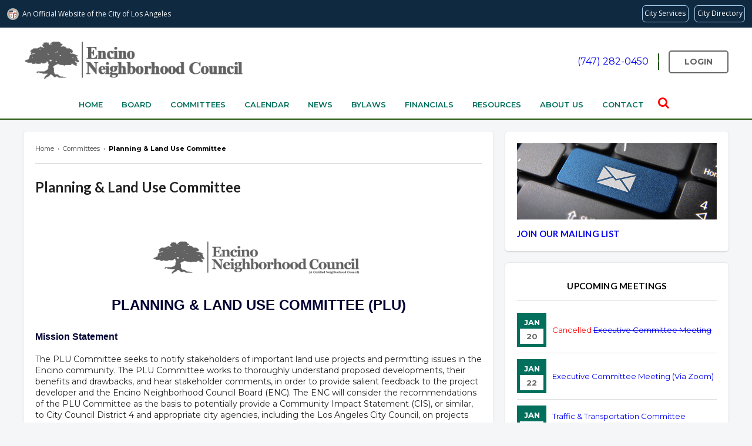

--- FILE ---
content_type: text/html; charset=UTF-8
request_url: https://www.encinonc.org/committees/viewCommittee/146/2010
body_size: 7288
content:
<!DOCTYPE html>
<html>
<head>
<title>Planning & Land Use</title>
<meta charset="UTF-8">
<meta http-equiv="X-UA-Compatible" content="IE=edge">
<meta name="description" content="">
<meta property="og:image" content="//councils.thewebcorner.com/assets/photos/8/og_image60621e1ebb532.png">
<meta name="viewport" content="width=device-width, initial-scale=1.0">

<link rel="apple-touch-icon" sizes="180x180" href="/assets/photos/8/favicon/apple-touch-icon.png">
<link rel="icon" type="image/png" sizes="32x32" href="/assets/photos/8/favicon/favicon-32x32.png">
<link rel="icon" type="image/png" sizes="16x16" href="/assets/photos/8/favicon/favicon-16x16.png">
<link rel="manifest" href="/assets/photos/8/favicon/site.webmanifest">
<meta name="msapplication-TileColor" content="#da532c">
<meta name="theme-color" content="#ffffff">
<link rel="stylesheet" href="//cdnjs.cloudflare.com/ajax/libs/font-awesome/4.7.0/css/font-awesome.min.css">
<link rel="stylesheet" type="text/css" href="https://cdnjs.cloudflare.com/ajax/libs/semantic-ui/2.4.1/semantic.min.css">


<link rel="stylesheet" type="text/css" href="//councils.thewebcorner.com/resources/js/jslider/style.css" />
<link rel="stylesheet" type="text/css" href="//councils.thewebcorner.com/resources/css/pagination.css">
<link rel="stylesheet" type="text/css" href="//councils.thewebcorner.com/resources/js/fancybox/css/jquery.fancybox.min.css" media="screen" />
<link rel="stylesheet" type="text/css" href="//councils.thewebcorner.com/resources/css/twc.css?1768695654">
<link rel="stylesheet" type="text/css" href="/assets/css/custom.css?1768695654">

<!-- JQUERY MAIN SRC -->
<script src="//ajax.googleapis.com/ajax/libs/jquery/1.11.1/jquery.min.js"></script>

    <script src="https://www.google.com/recaptcha/api.js" async defer></script>

<!-- GOOGLE SEARCH ON WEBSITE -->
<script async src="https://cse.google.com/cse.js?cx=1e2c9bc8f90c18e92"></script>

</head>
<body class="page">
<!-- Google tag (gtag.js) -->
<script async src="https://www.googletagmanager.com/gtag/js?id=G-8DQGTCNT7F"></script>
<script>
  window.dataLayer = window.dataLayer || [];
  function gtag(){dataLayer.push(arguments);}
  gtag('js', new Date());

  gtag('config', 'G-8DQGTCNT7F');
</script>

<div id="wrap" class="window">

<div id="hdr-mob">
    <div class="icons">
        <div class="icons-bar">
            <div class="bar-wrap">
                <div class="bar topBar"></div>
                <div class="bar btmBar"></div>
            </div>
        </div>
        <div class="icons-logo">
            <a href="/index" id="logo"><img src="/assets/photos/8/logo_file606224c45ab25.png"></a>
        </div>
        <div class="icons-extra">
            <a href="/calendar"><i class="fa fa-calendar"></i></a>
        </div>
    </div>

    <ul class="menu">
                <li class="menu-item">
            <a href="/" target="">
                home            </a>
                        <ul class="first">
                            </ul>
        </li>
                <li class="menu-item">
            <a href="/page/Board" target="">
                Board            </a>
            <span>+</span>            <ul class="first">
                                    <li>
                        <a href="https://www.encinonc.org/page/Board" target="">
                            Board Members                        </a>
                                                <ul class="second flip">
                                                    </ul>
                    </li>
                                    <li>
                        <a href="/committees/viewCommittee/board-agenda-minutes" target="">
                            Agendas/Minutes                        </a>
                                                <ul class="second flip">
                                                    </ul>
                    </li>
                            </ul>
        </li>
                <li class="menu-item">
            <a href="/committees" target="">
                Committees            </a>
            <span>+</span>            <ul class="first">
                                    <li>
                        <a href="/committees/viewCommittee/board-agenda-minutes" target="">
                            ENC General Board                        </a>
                                                <ul class="second flip">
                                                    </ul>
                    </li>
                                    <li>
                        <a href="/committees/viewCommittee/executive-committee" target="">
                            Executive                        </a>
                                                <ul class="second flip">
                                                    </ul>
                    </li>
                                    <li>
                        <a href="/committees/viewCommittee/public-safety-committee" target="">
                            Public Safety                        </a>
                                                <ul class="second flip">
                                                    </ul>
                    </li>
                                    <li>
                        <a href="/committees/viewCommittee/planning---land-use-" target="">
                            Planning & Land Use                        </a>
                                                <ul class="second flip">
                                                    </ul>
                    </li>
                                    <li>
                        <a href="/committees/viewCommittee/outreach-committee" target="">
                            Outreach                        </a>
                                                <ul class="second flip">
                                                    </ul>
                    </li>
                                    <li>
                        <a href="/committees/viewCommittee/traffic---transportation-committee" target="">
                            Traffic & Transportation                        </a>
                                                <ul class="second flip">
                                                    </ul>
                    </li>
                                    <li>
                        <a href="https://www.encinonc.org/committees/viewCommittee/special-events-committee" target="">
                            Community Events                        </a>
                                                <ul class="second flip">
                                                    </ul>
                    </li>
                                    <li>
                        <a href="https://www.encinonc.org/committees/viewCommittee/youth-committee" target="">
                            Youth                        </a>
                                                <ul class="second flip">
                                                    </ul>
                    </li>
                                    <li>
                        <a href="https://www.encinonc.org/committees/viewCommittee/education-committee" target="">
                            Education                        </a>
                                                <ul class="second flip">
                                                    </ul>
                    </li>
                                    <li>
                        <a href="/committees/viewCommittee/finance-committee" target="">
                            Finance                        </a>
                                                <ul class="second flip">
                                                    </ul>
                    </li>
                                    <li>
                        <a href="/committees/viewCommittee/airport-committee" target="">
                            Airport                        </a>
                                                <ul class="second flip">
                                                    </ul>
                    </li>
                                    <li>
                        <a href="/committees/viewCommittee/parks---environment-committee" target="">
                            Parks & Environment                        </a>
                                                <ul class="second flip">
                                                    </ul>
                    </li>
                                    <li>
                        <a href="/committees/viewCommittee/bylaws-committee" target="">
                            Bylaws                        </a>
                                                <ul class="second flip">
                                                    </ul>
                    </li>
                            </ul>
        </li>
                <li class="menu-item">
            <a href="https://www.encinonc.org/calendar" target="">
                Calendar            </a>
                        <ul class="first">
                            </ul>
        </li>
                <li class="menu-item">
            <a href="/page/news" target="">
                news            </a>
                        <ul class="first">
                            </ul>
        </li>
                <li class="menu-item">
            <a href="/page/viewPage/bylaws" target="">
                Bylaws            </a>
                        <ul class="first">
                            </ul>
        </li>
                <li class="menu-item">
            <a href="/page/financials" target="">
                Financials            </a>
                        <ul class="first">
                            </ul>
        </li>
                <li class="menu-item">
            <a href="/page/viewPage/resources" target="">
                resources            </a>
            <span>+</span>            <ul class="first">
                                    <li>
                        <a href="https://docs.google.com/forms/d/e/1FAIpQLSekILVKHH5ka0pH3B-KtqqAsEvy8tP2GUtImhq5pUGwGCxAaA/viewform" target="_blank">
                            Get Involved With ENC                        </a>
                                                <ul class="second flip">
                                                    </ul>
                    </li>
                                    <li>
                        <a href="https://www.encinonc.org/page/viewPage/enc-member-appointments" target="">
                            ENC Member Appointments                        </a>
                                                <ul class="second flip">
                                                    </ul>
                    </li>
                                    <li>
                        <a href="https://www.encinonc.org/assets/documents/8/committee63f01b0350263.pdf" target="">
                            Board Seat Application                        </a>
                                                <ul class="second flip">
                                                    </ul>
                    </li>
                                    <li>
                        <a href="https://www.encinonc.org/page/viewPage/community-impact-statements" target="">
                            Community Impact Statements                        </a>
                                                <ul class="second flip">
                                                    </ul>
                    </li>
                                    <li>
                        <a href="https://www.encinonc.org/page/viewPage/1885" target="">
                            Neighborhood Purpose Grants                        </a>
                                                <ul class="second flip">
                                                    </ul>
                    </li>
                                    <li>
                        <a href="https://www.encinonc.org/page/viewPage/enc-renter-resources" target="">
                            Renters Resources                        </a>
                                                <ul class="second flip">
                                                    </ul>
                    </li>
                                    <li>
                        <a href="https://www.encinonc.org/committees/agendaRequest" target="">
                            Request Agenda Item                        </a>
                                                <ul class="second flip">
                                                    </ul>
                    </li>
                                    <li>
                        <a href="https://www.encinonc.org/page/viewPage/historical-election-results" target="">
                            Historical Election Results                        </a>
                                                <ul class="second flip">
                                                    </ul>
                    </li>
                            </ul>
        </li>
                <li class="menu-item">
            <a href="/page/viewPage/about" target="">
                about us            </a>
                        <ul class="first">
                            </ul>
        </li>
                <li class="menu-item">
            <a href="/page/contact" target="">
                contact            </a>
                        <ul class="first">
                            </ul>
        </li>
                <li class="menu-item"><a href="https://councils.thewebcorner.com/" target="_blank">Login</a></li>
        <li class="menu-item contact">
            <p>
                <a href="tel:747-282-0450">747-282-0450</a>
            </p>
            <p>
                <a target="_blank" href="https://www.facebook.com/encinoneighborhoodcouncil/?ref=ts"><i class="fa fa-facebook"></i></a>                <a target="_blank" href="https://www.instagram.com/encinoneighborhoodcouncil/"><i class="fa fa-instagram"></i></a>                <a target="_blank" href="https://twitter.com/ENCINONC"><svg xmlns="http://www.w3.org/2000/svg" fill="currentColor"  viewBox="0 0 16 16" height="24" width="24"> <path d="M12.6 0.75h2.454l-5.36 6.142L16 15.25h-4.937l-3.867-5.07-4.425 5.07H0.316l5.733-6.57L0 0.75h5.063l3.495 4.633L12.601 0.75Zm-0.86 13.028h1.36L4.323 2.145H2.865z"></path></svg></a>                <a target="_blank" href="https://www.linkedin.com/company/encino-neighborhood-council/about/?viewAsMember=true"><i class="fa fa-linkedin"></i></a>                <a target="_blank" href="https://www.youtube.com/@ENCINONEIGHBORHOODCOUNCIL"><i class="fa fa-youtube-play"></i></a>            </p>
        </li>
    </ul>
</div>


<div id="top">

<div id="hdr">
    <header class="hdr-box">
        <div class="left">
            <a href="/index" id="logo"><img src="/assets/photos/8/logo_file606224c45ab25.png"></a>
            <ul class="left-listing">
                <li>
                    <a href="tel:+17472820450">(747) 282-0450</a>
                </li>
                <li><a href="https://councils.thewebcorner.com/" class="btn btn-clear" target="_blank">Login</a></li>
            </ul>
        </div>
        <div class="right">
            <ul id="topnav">
                                <li>
                    <a class="hvr" href="/" target="">home</a>
                    <ul class="first">
                                            </ul>
                </li>
                                <li>
                    <a class="hvr" href="/page/Board" target="">Board</a>
                    <ul class="first">
                        
                            <li>
                                <a href="https://www.encinonc.org/page/Board" target="">Board Members</a>
                                <ul class="second flip">
                                                                    </ul>
                            </li>

                        
                            <li>
                                <a href="/committees/viewCommittee/board-agenda-minutes" target="">Agendas/Minutes</a>
                                <ul class="second flip">
                                                                    </ul>
                            </li>

                                            </ul>
                </li>
                                <li>
                    <a class="hvr" href="/committees" target="">Committees</a>
                    <ul class="first">
                        
                            <li>
                                <a href="/committees/viewCommittee/board-agenda-minutes" target="">ENC General Board</a>
                                <ul class="second flip">
                                                                    </ul>
                            </li>

                        
                            <li>
                                <a href="/committees/viewCommittee/executive-committee" target="">Executive</a>
                                <ul class="second flip">
                                                                    </ul>
                            </li>

                        
                            <li>
                                <a href="/committees/viewCommittee/public-safety-committee" target="">Public Safety</a>
                                <ul class="second flip">
                                                                    </ul>
                            </li>

                        
                            <li>
                                <a href="/committees/viewCommittee/planning---land-use-" target="">Planning & Land Use</a>
                                <ul class="second flip">
                                                                    </ul>
                            </li>

                        
                            <li>
                                <a href="/committees/viewCommittee/outreach-committee" target="">Outreach</a>
                                <ul class="second flip">
                                                                    </ul>
                            </li>

                        
                            <li>
                                <a href="/committees/viewCommittee/traffic---transportation-committee" target="">Traffic & Transportation</a>
                                <ul class="second flip">
                                                                    </ul>
                            </li>

                        
                            <li>
                                <a href="https://www.encinonc.org/committees/viewCommittee/special-events-committee" target="">Community Events</a>
                                <ul class="second flip">
                                                                    </ul>
                            </li>

                        
                            <li>
                                <a href="https://www.encinonc.org/committees/viewCommittee/youth-committee" target="">Youth</a>
                                <ul class="second flip">
                                                                    </ul>
                            </li>

                        
                            <li>
                                <a href="https://www.encinonc.org/committees/viewCommittee/education-committee" target="">Education</a>
                                <ul class="second flip">
                                                                    </ul>
                            </li>

                        
                            <li>
                                <a href="/committees/viewCommittee/finance-committee" target="">Finance</a>
                                <ul class="second flip">
                                                                    </ul>
                            </li>

                        
                            <li>
                                <a href="/committees/viewCommittee/airport-committee" target="">Airport</a>
                                <ul class="second flip">
                                                                    </ul>
                            </li>

                        
                            <li>
                                <a href="/committees/viewCommittee/parks---environment-committee" target="">Parks & Environment</a>
                                <ul class="second flip">
                                                                    </ul>
                            </li>

                        
                            <li>
                                <a href="/committees/viewCommittee/bylaws-committee" target="">Bylaws</a>
                                <ul class="second flip">
                                                                    </ul>
                            </li>

                                            </ul>
                </li>
                                <li>
                    <a class="hvr" href="https://www.encinonc.org/calendar" target="">Calendar</a>
                    <ul class="first">
                                            </ul>
                </li>
                                <li>
                    <a class="hvr" href="/page/news" target="">news</a>
                    <ul class="first">
                                            </ul>
                </li>
                                <li>
                    <a class="hvr" href="/page/viewPage/bylaws" target="">Bylaws</a>
                    <ul class="first">
                                            </ul>
                </li>
                                <li>
                    <a class="hvr" href="/page/financials" target="">Financials</a>
                    <ul class="first">
                                            </ul>
                </li>
                                <li>
                    <a class="hvr" href="/page/viewPage/resources" target="">resources</a>
                    <ul class="first">
                        
                            <li>
                                <a href="https://docs.google.com/forms/d/e/1FAIpQLSekILVKHH5ka0pH3B-KtqqAsEvy8tP2GUtImhq5pUGwGCxAaA/viewform" target="_blank">Get Involved With ENC</a>
                                <ul class="second flip">
                                                                    </ul>
                            </li>

                        
                            <li>
                                <a href="https://www.encinonc.org/page/viewPage/enc-member-appointments" target="">ENC Member Appointments</a>
                                <ul class="second flip">
                                                                    </ul>
                            </li>

                        
                            <li>
                                <a href="https://www.encinonc.org/assets/documents/8/committee63f01b0350263.pdf" target="">Board Seat Application</a>
                                <ul class="second flip">
                                                                    </ul>
                            </li>

                        
                            <li>
                                <a href="https://www.encinonc.org/page/viewPage/community-impact-statements" target="">Community Impact Statements</a>
                                <ul class="second flip">
                                                                    </ul>
                            </li>

                        
                            <li>
                                <a href="https://www.encinonc.org/page/viewPage/1885" target="">Neighborhood Purpose Grants</a>
                                <ul class="second flip">
                                                                    </ul>
                            </li>

                        
                            <li>
                                <a href="https://www.encinonc.org/page/viewPage/enc-renter-resources" target="">Renters Resources</a>
                                <ul class="second flip">
                                                                    </ul>
                            </li>

                        
                            <li>
                                <a href="https://www.encinonc.org/committees/agendaRequest" target="">Request Agenda Item</a>
                                <ul class="second flip">
                                                                    </ul>
                            </li>

                        
                            <li>
                                <a href="https://www.encinonc.org/page/viewPage/historical-election-results" target="">Historical Election Results</a>
                                <ul class="second flip">
                                                                    </ul>
                            </li>

                                            </ul>
                </li>
                                <li>
                    <a class="hvr" href="/page/viewPage/about" target="">about us</a>
                    <ul class="first">
                                            </ul>
                </li>
                                <li>
                    <a class="hvr" href="/page/contact" target="">contact</a>
                    <ul class="first">
                                            </ul>
                </li>
                                <li class="g-search">
                    <i class="fa fa-search" aria-hidden="true"></i>
                    <div class="search-box">
                        <div class="search-inside">
                            <div class="gcse-searchbox-only"></div>
                        </div>
                    </div>
                </li>
                <script>
                	$(".g-search .fa").on("click", function () {
                        $(".search-box").toggle();
                    });
                </script>
            </ul>
        </div>
    </header>
</div>


<div class="fCon fRow">
  </div>

<script src="//navbar.lacity.org/global_nav.js"></script>
</div>

<div class="con" id="committee-details">
    <div class="bdy">
        <div class="fCon">
            <div class="left">
                <div class="box">
                    <!--<?/*=!empty($this-site['site_name'])?$this->site['site_name']:HTTP_HOST*/?>-->
<div id="breadcrumbs" itemscope="" itemtype="http://schema.org/BreadcrumbList">
    <span itemprop="itemListElement" itemscope="" itemtype="http://schema.org/ListItem">
        <a itemprop="item" href="/"><span itemprop="name">Home</span></a>
        <meta itemprop="position" content="1">
    </span>
    <span>&nbsp;&rsaquo;&nbsp;</span>
    
    <span itemprop="itemListElement" itemscope="" itemtype="http://schema.org/ListItem">
        <a itemprop="item" href="/committees"><span itemprop="name">Committees</span></a>
        <meta itemprop="position" content="2">
    </span>
        <span>&nbsp;&rsaquo;&nbsp;</span>
    <span itemprop="itemListElement" itemscope="" itemtype="http://schema.org/ListItem">
        <a itemprop="item" href="/committees/viewCommittee/146">
            <span itemprop="name">Planning & Land Use Committee</span></a>
        <meta itemprop="position" content="2">
    </span>
    
    </div>
                    <h1>Planning & Land Use Committee</h1>

                    <p>
                        <p>&nbsp;</p>
<p style="text-align: center;"><img style="height: 68px; width: 366px;" src="/assets/photos/8/mce_68b07f8d4bf1b.png" alt="" /></p>
<h1 style="text-align: center;"><span style="color: #000033; font-family: arial, helvetica, sans-serif; font-size: x-large;"><span style="caret-color: #000033;">PLANNING &amp; LAND USE COMMITTEE&nbsp;</span></span><span style="font-family: arial, helvetica, sans-serif; font-size: 24px;"><strong><span style="color: #000033;">(PLU)</span></strong></span></h1>
<p style="text-align: justify;"><span style="font-size: 16px; font-family: arial, helvetica, sans-serif;"><span style="color: #000033;"><strong>Mission Statement</strong></span></span></p>
<div>
<div>The PLU Committee seeks to notify stakeholders of important land use projects and permitting issues in the Encino community. The PLU Committee works to thoroughly understand proposed developments, their benefits and drawbacks, and hear stakeholder comments, in order to provide salient feedback to the project developer and the Encino Neighborhood Council Board (ENC). The ENC will consider the recommendations of the PLU Committee as the basis to potentially provide a Community Impact Statement (CIS), or similar, to City Council District 4 and appropriate city agencies, including the Los Angeles City Council, on projects that affect Encino and surrounding neighborhoods.</div>
</div>
<p><span style="font-family: arial, helvetica, sans-serif; font-size: 16px;"><span style="color: #000033;"><strong>Committee Chair(s): </strong>Matthew May, *Kelvin Tolbert (vice chair)</span><span style="background-color: #ffffff; color: #333333;"><br /><strong>Email</strong></span><strong>: </strong></span><a href="/cdn-cgi/l/email-protection#1d58737e747372304d71685d52686971727276335e5250"><span class="__cf_email__" data-cfemail="6e2b000d070001433e021b2e011b1a02010105400d0103">[email&#160;protected]</span></a></p>
<p style="margin: 0in; font-size: medium; font-family: Cambria, serif; caret-color: #000000; color: #000000; font-variant-caps: normal; letter-spacing: normal; orphans: auto; text-align: start; text-indent: 0px; text-transform: none; white-space: normal; widows: auto; word-spacing: 0px; -webkit-text-size-adjust: auto; -webkit-text-stroke-width: 0px; text-decoration: none;"><strong><em><span style="font-family: Arial, sans-serif;">Voting Committee Members:</span></em></strong></p>
<p style="margin: 0in; font-size: medium; font-family: Cambria, serif; caret-color: #000000; color: #000000; font-variant-caps: normal; letter-spacing: normal; orphans: auto; text-align: start; text-indent: 0px; text-transform: none; white-space: normal; widows: auto; word-spacing: 0px; -webkit-text-size-adjust: auto; -webkit-text-stroke-width: 0px; text-decoration: none;"><span style="font-family: Arial, sans-serif;">1- *Kelvin Tolbert, Chair</span></p>
<p style="margin: 0in; font-size: medium; font-family: Cambria, serif; caret-color: #000000; color: #000000; font-variant-caps: normal; letter-spacing: normal; orphans: auto; text-align: start; text-indent: 0px; text-transform: none; white-space: normal; widows: auto; word-spacing: 0px; -webkit-text-size-adjust: auto; -webkit-text-stroke-width: 0px; text-decoration: none;"><span style="font-family: Arial, sans-serif;">2- *Diane Rosen</span></p>
<p style="margin: 0in; font-size: medium; font-family: Cambria, serif; caret-color: #000000; color: #000000; font-variant-caps: normal; letter-spacing: normal; orphans: auto; text-align: start; text-indent: 0px; text-transform: none; white-space: normal; widows: auto; word-spacing: 0px; -webkit-text-size-adjust: auto; -webkit-text-stroke-width: 0px; text-decoration: none;"><span style="font-family: Arial, sans-serif;">3- *Victoria Biddle</span></p>
<p style="margin: 0in; font-size: medium; font-family: Cambria, serif; caret-color: #000000; color: #000000; font-variant-caps: normal; letter-spacing: normal; orphans: auto; text-align: start; text-indent: 0px; text-transform: none; white-space: normal; widows: auto; word-spacing: 0px; -webkit-text-size-adjust: auto; -webkit-text-stroke-width: 0px; text-decoration: none;"><span style="font-family: Arial, sans-serif;">4- *Pilar DeFreest</span></p>
<p style="margin: 0in; font-size: medium; font-family: Cambria, serif; caret-color: #000000; color: #000000; font-variant-caps: normal; letter-spacing: normal; orphans: auto; text-align: start; text-indent: 0px; text-transform: none; white-space: normal; widows: auto; word-spacing: 0px; -webkit-text-size-adjust: auto; -webkit-text-stroke-width: 0px; text-decoration: none;"><span style="font-family: Arial, sans-serif;">5- Laurie Kelson</span></p>
<p style="margin: 0in; font-size: medium; font-family: Cambria, serif; caret-color: #000000; color: #000000; font-variant-caps: normal; letter-spacing: normal; orphans: auto; text-align: start; text-indent: 0px; text-transform: none; white-space: normal; widows: auto; word-spacing: 0px; -webkit-text-size-adjust: auto; -webkit-text-stroke-width: 0px; text-decoration: none;"><span style="font-family: Arial, sans-serif;">6- Matthew May</span></p>
<p style="margin: 0in; font-size: medium; font-family: Cambria, serif; caret-color: #000000; color: #000000; font-variant-caps: normal; letter-spacing: normal; orphans: auto; text-align: start; text-indent: 0px; text-transform: none; white-space: normal; widows: auto; word-spacing: 0px; -webkit-text-size-adjust: auto; -webkit-text-stroke-width: 0px; text-decoration: none;"><span style="font-family: Arial, sans-serif;">7- *Rachel Perry (Alternate At Large)</span></p>
<p style="margin: 0in; font-size: medium; font-family: Cambria, serif; caret-color: #000000; color: #000000; font-variant-caps: normal; letter-spacing: normal; orphans: auto; text-align: start; text-indent: 0px; text-transform: none; white-space: normal; widows: auto; word-spacing: 0px; -webkit-text-size-adjust: auto; -webkit-text-stroke-width: 0px; text-decoration: none;"><span style="font-family: Arial, sans-serif;">8- Danny Kashani COCC</span></p>
<p style="margin: 0in; font-size: medium; font-family: Cambria, serif; caret-color: #000000; color: #000000; font-variant-caps: normal; letter-spacing: normal; orphans: auto; text-align: start; text-indent: 0px; text-transform: none; white-space: normal; widows: auto; word-spacing: 0px; -webkit-text-size-adjust: auto; -webkit-text-stroke-width: 0px; text-decoration: none;"><span style="font-family: Arial, sans-serif;">9-&nbsp;</span></p>
<p style="margin: 0in; font-size: medium; font-family: Cambria, serif; caret-color: #000000; color: #000000; font-variant-caps: normal; letter-spacing: normal; orphans: auto; text-align: start; text-indent: 0px; text-transform: none; white-space: normal; widows: auto; word-spacing: 0px; -webkit-text-size-adjust: auto; -webkit-text-stroke-width: 0px; text-decoration: none;"><span style="font-family: Arial, sans-serif;">&nbsp;</span></p>
<p style="margin: 0in; font-size: medium; font-family: Cambria, serif; caret-color: #000000; color: #000000; font-variant-caps: normal; letter-spacing: normal; orphans: auto; text-align: start; text-indent: 0px; text-transform: none; white-space: normal; widows: auto; word-spacing: 0px; -webkit-text-size-adjust: auto; -webkit-text-stroke-width: 0px; text-decoration: none;"><strong><em><span style="font-family: Arial, sans-serif;">Alternate Committee Members:</span></em></strong></p>
<p style="margin: 0in; font-size: medium; font-family: Cambria, serif; caret-color: #000000; color: #000000; font-variant-caps: normal; letter-spacing: normal; orphans: auto; text-align: start; text-indent: 0px; text-transform: none; white-space: normal; widows: auto; word-spacing: 0px; -webkit-text-size-adjust: auto; -webkit-text-stroke-width: 0px; text-decoration: none;"><strong><em><span style="font-family: Arial, sans-serif;">*Laure Stevens</span></em></strong></p>
<p style="margin: 0in; font-size: medium; font-family: Cambria, serif; caret-color: #000000; color: #000000; font-variant-caps: normal; letter-spacing: normal; orphans: auto; text-align: start; text-indent: 0px; text-transform: none; white-space: normal; widows: auto; word-spacing: 0px; -webkit-text-size-adjust: auto; -webkit-text-stroke-width: 0px; text-decoration: none;"><span style="font-family: Arial, sans-serif;">1-&nbsp;</span></p>
<p style="margin: 0in; font-size: medium; font-family: Cambria, serif; caret-color: #000000; color: #000000; font-variant-caps: normal; letter-spacing: normal; orphans: auto; text-align: start; text-indent: 0px; text-transform: none; white-space: normal; widows: auto; word-spacing: 0px; -webkit-text-size-adjust: auto; -webkit-text-stroke-width: 0px; text-decoration: none;"><span style="font-family: Arial, sans-serif;">2-</span></p>
<p style="margin: 0in; font-size: medium; font-family: Cambria, serif; caret-color: #000000; color: #000000; font-variant-caps: normal; letter-spacing: normal; orphans: auto; text-align: start; text-indent: 0px; text-transform: none; white-space: normal; widows: auto; word-spacing: 0px; -webkit-text-size-adjust: auto; -webkit-text-stroke-width: 0px; text-decoration: none;"><span style="font-family: Arial, sans-serif;">3-</span></p>
<p style="margin: 0in; font-size: medium; font-family: Cambria, serif; caret-color: #000000; color: #000000; font-variant-caps: normal; letter-spacing: normal; orphans: auto; text-align: start; text-indent: 0px; text-transform: none; white-space: normal; widows: auto; word-spacing: 0px; -webkit-text-size-adjust: auto; -webkit-text-stroke-width: 0px; text-decoration: none;"><span style="font-family: Arial, sans-serif;">&nbsp;</span></p>
<p style="margin: 0in; font-size: medium; font-family: Cambria, serif; caret-color: #000000; color: #000000; font-variant-caps: normal; letter-spacing: normal; orphans: auto; text-align: start; text-indent: 0px; text-transform: none; white-space: normal; widows: auto; word-spacing: 0px; -webkit-text-size-adjust: auto; -webkit-text-stroke-width: 0px; text-decoration: none;"><span style="font-family: Arial, sans-serif;">*: Denotes Board Member/Alternate (maximum 5 allowed)<br />#: Denotes Youth Board Member<br /></span></p>
<p style="margin: 0in; font-size: medium; font-family: Cambria, serif; caret-color: #000000; color: #000000; font-variant-caps: normal; letter-spacing: normal; orphans: auto; text-align: start; text-indent: 0px; text-transform: none; white-space: normal; widows: auto; word-spacing: 0px; -webkit-text-size-adjust: auto; -webkit-text-stroke-width: 0px; text-decoration: none;"><span style="font-family: Arial, sans-serif;">COCC: Denotes Stakeholder Code of Conduct Training Completed</span></p>
<p style="margin: 0in; font-size: medium; font-family: Cambria, serif; caret-color: #000000; color: #000000; font-variant-caps: normal; letter-spacing: normal; orphans: auto; text-align: start; text-indent: 0px; text-transform: none; white-space: normal; widows: auto; word-spacing: 0px; -webkit-text-size-adjust: auto; -webkit-text-stroke-width: 0px; text-decoration: none;">&nbsp;</p>
<p style="margin: 0in; font-size: medium; font-family: Cambria, serif; caret-color: #000000; color: #000000; font-variant-caps: normal; letter-spacing: normal; orphans: auto; text-align: start; text-indent: 0px; text-transform: none; white-space: normal; widows: auto; word-spacing: 0px; -webkit-text-size-adjust: auto; -webkit-text-stroke-width: 0px; text-decoration: none;"><span style="font-family: Arial, sans-serif;">&nbsp;</span></p>
<p style="margin: 0in; font-size: medium; font-family: Cambria, serif; caret-color: #000000; color: #000000; font-variant-caps: normal; letter-spacing: normal; orphans: auto; text-align: start; text-indent: 0px; text-transform: none; white-space: normal; widows: auto; word-spacing: 0px; -webkit-text-size-adjust: auto; -webkit-text-stroke-width: 0px; text-decoration: none;"><span style="font-family: Arial, sans-serif;">PLEASE NOTE:</span></p>
<p style="margin: 0in; font-size: medium; font-family: Cambria, serif; caret-color: #000000; color: #000000; font-variant-caps: normal; letter-spacing: normal; text-align: justify; text-indent: 0px; text-transform: none; white-space: normal; word-spacing: 0px; -webkit-text-stroke-width: 0px; text-decoration: none;"><span style="font-family: Arial, sans-serif;">The maximum number of Board/Alternate Members on any Committee is five. The maximum number of total Committee Members, including Stakeholders is nine, however there may also be up to three Alternate Committee Members (either Board/Alternate Members or Stakeholders).</span></p>                    </p>
                </div>

                
                                    <div class="box">
                        <h3>Resources</h3>
                        <div class='meet-doc meet-list'><a href='/assets/documents/8/committee64388c7bda951.pdf' target=_blank><i class='file pdf icon'></i>
                            <span>
                                Public hearing - 2023 04 18 Curtis School
                            </span></a>
                </div>                    </div>
                    <br>
                
                
                
                                <br>

                <a name=meetings></a>
                <div class="box">

                    <h3>Meetings (Agendas, Minutes, Documents)</h3>

                    <div class="meet-nav">
                                                    <a class="" href="/committees/viewCommittee/146/2026#meetings">2026</a>
                                                    <a class="" href="/committees/viewCommittee/146/2025#meetings">2025</a>
                                                    <a class="" href="/committees/viewCommittee/146/2024#meetings">2024</a>
                                                    <a class="" href="/committees/viewCommittee/146/2023#meetings">2023</a>
                                                    <a class="" href="/committees/viewCommittee/146/2022#meetings">2022</a>
                                                    <a class="" href="/committees/viewCommittee/146/2021#meetings">2021</a>
                                                    <a class="" href="/committees/viewCommittee/146/2020#meetings">2020</a>
                                                    <a class="" href="/committees/viewCommittee/146/2019#meetings">2019</a>
                                                    <a class="" href="/committees/viewCommittee/146/2018#meetings">2018</a>
                                                    <a class="" href="/committees/viewCommittee/146/2017#meetings">2017</a>
                                                    <a class="" href="/committees/viewCommittee/146/2016#meetings">2016</a>
                                                    <a class="" href="/committees/viewCommittee/146/2015#meetings">2015</a>
                                                    <a class="" href="/committees/viewCommittee/146/2014#meetings">2014</a>
                                                    <a class="" href="/committees/viewCommittee/146/2013#meetings">2013</a>
                                                    <a class="" href="/committees/viewCommittee/146/2012#meetings">2012</a>
                                                    <a class="" href="/committees/viewCommittee/146/2011#meetings">2011</a>
                                                    <a class="active" href="/committees/viewCommittee/146/2010#meetings">2010</a>
                                                    <a class="" href="/committees/viewCommittee/146/2009#meetings">2009</a>
                                                    <a class="" href="/committees/viewCommittee/146/2008#meetings">2008</a>
                                                    <a class="" href="/committees/viewCommittee/146/2007#meetings">2007</a>
                                                    <a class="" href="/committees/viewCommittee/146/2006#meetings">2006</a>
                                                    <a class="" href="/committees/viewCommittee/146/2005#meetings">2005</a>
                                                    <a class="" href="/committees/viewCommittee/146/2004#meetings">2004</a>
                                            </div>


                                                <div class="meet-doc">
                                                                        <a href='/assets/documents/8/meeting605e54e0bd62e.pdf' target=_blank>
                                            <i class='file pdf icon'></i>
                                            <span>
                                                Meeting Agenda                                                <br><b>11/30/2010</b>
                                            </span>
                                        </a>
                                    

                                                                                                
                                                            </div>
                                                    <div class="meet-doc">
                                                                        <a href='/assets/documents/8/meeting605e54e040c84.pdf' target=_blank>
                                            <i class='file pdf icon'></i>
                                            <span>
                                                Meeting Agenda                                                <br><b>10/06/2010</b>
                                            </span>
                                        </a>
                                    

                                                                                                
                                                            </div>
                                                    <div class="meet-doc">
                                                                        <a href='/assets/documents/8/meeting605e54dfbdbe4.pdf' target=_blank>
                                            <i class='file pdf icon'></i>
                                            <span>
                                                Meeting Agenda                                                <br><b>08/04/2010</b>
                                            </span>
                                        </a>
                                    

                                                                                                
                                                            </div>
                                                    <div class="meet-doc">
                                                                        <a href='/assets/documents/8/meeting605e54deb8359.pdf' target=_blank>
                                            <i class='file pdf icon'></i>
                                            <span>
                                                Meeting Agenda                                                <br><b>06/02/2010</b>
                                            </span>
                                        </a>
                                                                            <a href='/assets/documents/8/meeting605e54df3cef2.pdf' target=_blank>
                                            <i class='file pdf icon'></i>
                                            <span>
                                                Meeting Minutes                                                <br><b>06/02/2010</b>
                                            </span>
                                        </a>
                                    

                                                                                                
                                                            </div>
                                                    <div class="meet-doc">
                                                                        <a href='/assets/documents/8/meeting605e54de3e974.pdf' target=_blank>
                                            <i class='file pdf icon'></i>
                                            <span>
                                                Meeting Agenda                                                <br><b>05/19/2010</b>
                                            </span>
                                        </a>
                                    

                                                                                                
                                                            </div>
                                                    <div class="meet-doc">
                                                                        <a href='/assets/documents/8/meeting605e54ddb5e40.pdf' target=_blank>
                                            <i class='file pdf icon'></i>
                                            <span>
                                                Meeting Minutes                                                <br><b>05/05/2010</b>
                                            </span>
                                        </a>
                                    

                                                                                                
                                                            </div>
                                                    <div class="meet-doc">
                                                                        <a href='/assets/documents/8/meeting605e54dcb8dc9.pdf' target=_blank>
                                            <i class='file pdf icon'></i>
                                            <span>
                                                Meeting Agenda                                                <br><b>04/07/2010</b>
                                            </span>
                                        </a>
                                                                            <a href='/assets/documents/8/meeting605e54dd402ce.pdf' target=_blank>
                                            <i class='file pdf icon'></i>
                                            <span>
                                                Meeting Minutes                                                <br><b>04/07/2010</b>
                                            </span>
                                        </a>
                                    

                                                                                                
                                                            </div>
                                                    <div class="meet-doc">
                                                                        <a href='/assets/documents/8/meeting605e54dbb4a05.pdf' target=_blank>
                                            <i class='file pdf icon'></i>
                                            <span>
                                                Meeting Agenda                                                <br><b>03/03/2010</b>
                                            </span>
                                        </a>
                                                                            <a href='/assets/documents/8/meeting605e54dc39640.pdf' target=_blank>
                                            <i class='file pdf icon'></i>
                                            <span>
                                                Meeting Minutes                                                <br><b>03/03/2010</b>
                                            </span>
                                        </a>
                                    

                                                                                                
                                                            </div>
                                                    <div class="meet-doc">
                                                                        <a href='/assets/documents/8/meeting605e54db3d799.pdf' target=_blank>
                                            <i class='file pdf icon'></i>
                                            <span>
                                                Meeting Agenda                                                <br><b>02/03/2010</b>
                                            </span>
                                        </a>
                                    

                                                                                                
                                                            </div>
                                                    <div class="meet-doc">
                                                                        <a href='/assets/documents/8/meeting605e54dab9ad1.pdf' target=_blank>
                                            <i class='file pdf icon'></i>
                                            <span>
                                                Meeting Agenda                                                <br><b>01/06/2010</b>
                                            </span>
                                        </a>
                                    

                                                                                                
                                                            </div>
                        

                    <br>
                    <p>
                        If you would like to be notified of our meetings and receive agendas via email,
                        <a href="https://www.lacity.org/government/subscribe-agendasnotifications/neighborhood-councils" class="no">click here and sign up by checking the Encino Neighborhood Council box.</a>.
                    </p>

                </div>
            </div>
            <div class="right">
                <a href="/page/mailingList" target="" class="box"><img src="/assets/documents/8/sidebar61267ae438df7.jpg" alt="r-email (2)"><h4>JOIN OUR MAILING LIST</h4></a>    <div class="box black upcoming">
        <h4 class="center">Upcoming Meetings</h4>
        <ul>
                            <li>
                    <span>Jan<i>20</i></span>
                    <a href="/committees/viewCommittee/149"> <font color='red'>Cancelled</font> <strike>Executive Committee Meeting</strike></a>
                </li>
                            <li>
                    <span>Jan<i>22</i></span>
                    <a href="/committees/viewCommittee/149"> Executive Committee Meeting (Via Zoom)</a>
                </li>
                            <li>
                    <span>Jan<i>22</i></span>
                    <a href="/committees/viewCommittee/148"> Traffic & Transportation Committee Meeting, Via Zoom</a>
                </li>
                            <li>
                    <span>Jan<i>28</i></span>
                    <a href="/committees/viewCommittee/150"> ENC General Board Meeting</a>
                </li>
                            <li>
                    <span>Feb<i>02</i></span>
                    <a href="/committees/viewCommittee/144"> Outreach Committee Meeting (via Zoom)</a>
                </li>
                    </ul>
    </div>
    <div class="box black upcoming">
        <h4 class="center">Upcoming Events</h4>
        <ul>
                            <li>
                    <span>Feb<i>05</i></span>
                    <a href="/calendar/index/2026-02/1773"> ENC Homelessness Town Hall Meeting</a>
                </li>
                            <li>
                    <span>Mar<i>28</i></span>
                    <a href="/calendar/index/2026-03/1753"> Encino Emergency Preparedness Drill</a>
                </li>
                            <li>
                    <span>Mar<i>28</i></span>
                    <a href="/calendar/index/2026-03/1772"> Encino Disaster Preparedness Drill</a>
                </li>
                    </ul>
    </div>
<div class="box black">
    <h4 class="center">Follow Us Online</h4>
	<a target="_blank" href="https://www.facebook.com/encinoneighborhoodcouncil/?ref=ts"><i class="fa fa-facebook"></i></a>	<a target="_blank" href="https://www.instagram.com/encinoneighborhoodcouncil/"><i class="fa fa-instagram"></i></a>	<a target="_blank" href="https://twitter.com/ENCINONC"><svg xmlns="http://www.w3.org/2000/svg" fill="currentColor"  viewBox="0 0 16 16" height="24" width="24"> <path d="M12.6 0.75h2.454l-5.36 6.142L16 15.25h-4.937l-3.867-5.07-4.425 5.07H0.316l5.733-6.57L0 0.75h5.063l3.495 4.633L12.601 0.75Zm-0.86 13.028h1.36L4.323 2.145H2.865z"></path></svg></a>	<a target="_blank" href="https://www.linkedin.com/company/encino-neighborhood-council/about/?viewAsMember=true"><i class="fa fa-linkedin"></i></a>	<a target="_blank" href="https://www.youtube.com/@ENCINONEIGHBORHOODCOUNCIL"><i class="fa fa-youtube-play"></i></a>	<a title="social icon nextdoor" target="_blank" href="https://nextdoor.com/profile/01Z4JnK33_JFgcJGM/"><img src="//councils.thewebcorner.com/assets/images/nextdoor-icon.png" alt="social icon nextdoor" style="display: inline-block; margin: 0px 10px;"></a>
</div><a href="/calendar" target="" class="box"><img src="/assets/documents/8/sidebar61267afdbcbfa.jpg" alt="r-calendar (2)"><h4>NEIGHBORHOOD COUNCIL CALENDAR</h4></a><a href="/page/viewPage/area-boundaries-and-map" target="" class="box"><img src="/assets/documents/8/sidebar61267b1ce4af3.jpg" alt="r-map"><h4>AREA BOUNDARIES AND MAP</h4></a>            </div>
        </div>
    </div>
    <style>
        .meet-doc a {
            width: calc(100% / 4 - 10px);
        }
    </style>
    <script data-cfasync="false" src="/cdn-cgi/scripts/5c5dd728/cloudflare-static/email-decode.min.js"></script><script>
        // $(function () {
        //     $("#breadcrumbs span:nth-child(3)").find("a").attr("href", "javascript:void(0);");
        // })
    </script>
    </div>
 
<div id="ftr-con">
<div id="ftr">
	<div class="fCon">
		<div class="f3">
			<a href="/"><img src="/assets/photos/8/dark_logo_file606224c45ad2b.png"></a>
			<p class="p-xs center">
				&copy; 2026 encinonc.org.
			</p>
		</div>
		<div class="f1"></div>
		<div class="f2 sbs">
			<h5>Links</h5>
			<ul>
	            <li><a href="/committees/agendaRequest">Agenda Request</a></li>
	            <li><a href="/page/Board">Board</a></li>
	            <li><a href="/calendar">Calendar</a></li>
	            <li><a href="/committees">Committees</a></li>
	            <li><a href="/page/viewPage/resources">Resources</a></li>
	        </ul>
		</div>
		<div class="f2 sbs">
			<h5>&nbsp;</h5>
			<ul>
	            <li><a href="/page/viewPage/about">About</a></li>
	            <li><a href="/page/viewPage/accessibility">Accessibility</a></li>
	            <li><a href="/page/viewPage/privacy-policy">Privacy Policy</a></li>
	            <li><a href="/page/mailingList">Join Newsletter</a></li>
	            <li><a href="/page/contact">Contact</a></li>
	        </ul>
		</div>
		<div class="f1"></div>
		<div class="f2">	    
			<h5>Contact Us</h5>          	<p>747-282-0450</p>			<h5>Social Media</h5>
			<a target="_blank" href="https://www.facebook.com/encinoneighborhoodcouncil/?ref=ts"><i class="fa fa-facebook" alt="social icon facebook"></i></a>			<a target="_blank" href="https://www.instagram.com/encinoneighborhoodcouncil/"><i class="fa fa-instagram" alt="social icon instagram"></i></a>			<a target="_blank" href="https://twitter.com/ENCINONC"><i class="fa fa-twitter" alt="social icon twitter"></i></a>			<a target="_blank" href="https://www.linkedin.com/company/encino-neighborhood-council/about/?viewAsMember=true"><i class="fa fa-linkedin" alt="social icon linkedin"></i></a>			<a target="_blank" href="https://www.youtube.com/@ENCINONEIGHBORHOODCOUNCIL"><i class="fa fa-youtube-play" alt="social icon youtube"></i></a>			<a title="social icon nextdoor" target="_blank" href="https://nextdoor.com/profile/01Z4JnK33_JFgcJGM/"><img src="//councils.thewebcorner.com/assets/images/nextdoor-icon.png" alt="social icon nextdoor" style="display: inline-block; margin-bottom: -2px;"></a>		</div>
		<div class="f1"></div>
	</div>
</div>
</div>




<div id="dim" class="close"></div>
<div class="pop" id="trash">
	<form action="">
	<p>
		Are you sure you want to remove this?
	</p>
	<input type="hidden" name="whichrow">
	<input type="submit" class="btn red" value="Yes">
	<button type="button" class="btn gray close">No</button>
	</form>
</div>
<div class="pop" id="emailfwd">
	<form action="" class="form">
	<p>
		Please enter the email address you would like to send this to
	</p>
	<div>
		<input type='text' placeholder="Email" name="email">
		<input type="submit" class="btn red" value="Send Now">
	</div>
	</form>
</div>

<div class="pop" id="popCal">
	
</div>

<!-- Wow Slider -->
<script type="text/javascript" src="//councils.thewebcorner.com/resources/js/jslider/jquery.js"></script>
<script type="text/javascript" src="//councils.thewebcorner.com/resources/js/jslider/wowslider.js"></script>
<script type="text/javascript" src="//councils.thewebcorner.com/resources/js/jslider/script.js"></script>

<!-- Pagination -->
<script type="text/javascript" src="//councils.thewebcorner.com/resources/js/pagination.js?1768695654"></script>

<!-- fancy box -->
<script type="text/javascript" src="//councils.thewebcorner.com/resources/js/fancybox/js/jquery.fancybox.min.js"></script> 

<!-- TWC.JS -->
<script type="text/javascript" src="//councils.thewebcorner.com/resources/js/twc_ajax.js"></script>
<script type="text/javascript" src="//councils.thewebcorner.com/resources/js/twc.js"></script>

<!-- CUSTOM JS -->
<script type="text/javascript" src="/assets/js/custom.js?1768695654"></script>


<script defer src="https://static.cloudflareinsights.com/beacon.min.js/vcd15cbe7772f49c399c6a5babf22c1241717689176015" integrity="sha512-ZpsOmlRQV6y907TI0dKBHq9Md29nnaEIPlkf84rnaERnq6zvWvPUqr2ft8M1aS28oN72PdrCzSjY4U6VaAw1EQ==" data-cf-beacon='{"version":"2024.11.0","token":"31c3441e0bb340db913537b17bcddaa4","r":1,"server_timing":{"name":{"cfCacheStatus":true,"cfEdge":true,"cfExtPri":true,"cfL4":true,"cfOrigin":true,"cfSpeedBrain":true},"location_startswith":null}}' crossorigin="anonymous"></script>
</body>
</html>

--- FILE ---
content_type: text/css
request_url: https://www.encinonc.org/assets/css/custom.css?1768695654
body_size: 663
content:
a {
	color: #0000ee;
	word-break: break-word;
}
a:hover {
	/* color: #016f5b; */
}

#hdr {
	background: #fff;
	border-bottom: 2px solid #22520b;
	padding: 10px;
	padding-bottom: 0;

	width: 100%;
	min-width: unset;
}
.hdr-box {
	display: flex;
	flex-direction: column;
	width: 100%;
	max-width: 1200px;
	margin: 0 auto;
}
#hdr .left {
	display: flex;
	justify-content: space-between;

	width: unset;
}
#hdr .right {
	width: 100%;
	display: flex;
	align-items: flex-end;
	justify-content: center;

	padding-top: 16px;
}
#hdr .left .left-listing {
	display: flex;
	align-items: center;
}
#hdr .left .left-listing li:not(:last-child) {
	margin-right: 16px;
	padding-right: 16px;
	border-right: 2px solid #22520b;
}

#hdr .right #topnav li {
	padding-bottom: 10px;
	margin-left: 0;
}
#hdr .right #topnav li:not(:last-child) {
	margin-right: 16px;
}
#hdr .right #topnav li a {
	color: #016f5b;
	font-weight: 600;
	line-height: unset;
}
#hdr .right #topnav li a.btn-clear {
	color: #626262;
	border-color: #626262;
}
.hvr:before {
	background: #016f5b;
}
#hdr .right #topnav li a:hover {
	color: #016f5b;
	opacity: 0.7;
}
#hdr .right #topnav li a.btn-clear:hover {
	color: #626262;
	border-color: #626262;
	background: transparent;
}
#hdr .right #topnav li ul {
	box-shadow: none;
}
#hdr .right #topnav li ul a:hover {
	opacity: 0.8;
}

/*! RANDOM  */
.fa-download {
	color: crimson;
}
.btn.btn-clear:hover {
	border-color: #016f5b;
	color: #fff;
	background: #016f5b;
}

/*! HEADER MOBILE */
#hdr-mob {
	background: #ffffff;
	height: unset;
}
#hdr-mob .icons .icons-logo {
	height: unset;
}
#hdr-mob.opened {
	background-color: #ffffff;
}
#hdr-mob .icons .icons-logo {
	padding: 0 12px;
}
#hdr-mob ul.menu li.menu-item {
	border-bottom: 1px solid #000000;
}
#hdr-mob ul.menu li.menu-item a {
	color: #000;
	font-weight: 500;
}
#hdr-mob .fa-calendar {
	color: #016f5b;
}
#hdr-mob .icons .icons-bar .bar-wrap .bar {
	background: #016f5b;
	height: 2px;
}
#hdr .right #topnav li ul.first {
	top: 100%;
	background: #dcdcdc;
}
#hdr .right #topnav li ul.first a {
	color: #000;
}

/*! GOOGLE SEARCH */
.g-search {
	position: relative;
}

.g-search .fa {
	cursor: pointer;
	color: #ff0202;
	font-size: 20px;
}

.search-box {
	width: 390px;
	background: #eee;
	padding: 30px;
	display: none;
	position: absolute;
	z-index: 10;
	top: 100%;
	right: 0;
}

table.gsc-search-box td {
	padding: 2px 10px !important;
	padding-top: 0 !important;
}

.gsc-search-button {
	margin-left: 2px !important;
	height: 30px !important;
	border-color: #026f5c !important;
	background-color: #026f5c !important;
}

/*! RIGHTSIDE */
.right .box a .fa {
	color: #016f5b;
}
.elections-box {
	background: #016f5b;
}
.elections-box h1 {
	margin-top: 0;
	color: #fff;
}
.elections-box p {
	color: #fff;
	font-size: 20px;
	margin: 12px 0;
}
.elections-box a {
	color: #fff;
}
.upcoming li span {
	background: #016f5b;
}
#hdr-mob ul.menu li.menu-item span {
    color: #000;
    font-size: 28px;
}

/*! BACKGROUND */
#ftr-con {
	background: #fff;
}

@media (max-width: 1200px) {
	#hdr .right #topnav {
		flex-wrap: wrap;
	}
}

@media (max-width: 780px) {
	.box {
		padding: 20px 7px;
	}
}


--- FILE ---
content_type: application/javascript
request_url: https://www.encinonc.org/assets/js/custom.js?1768695654
body_size: -118
content:
$(function () {
	let wowOptions = {
		effect: "basic_linear",
		prev: "",
		next: "",
		duration: 2000,
		delay: 2000,
		width: 1200,
		height: 550,
		autoPlay: true,
		autoPlayVideo: false,
		playPause: false,
		stopOnHover: false,
		loop: false,
		bullets: 1,
		caption: false,
		captionEffect: "parallax",
		controls: false,
		controlsThumb: false,
		responsive: 1,
		fullScreen: false,
		gestures: 2,
		onBeforeStep: 0,
		images: 0,
	};
	if ($("#wowslider-container1").length > 0) {
		$("#wowslider-container1").wowSlider(wowOptions);
	}


});
